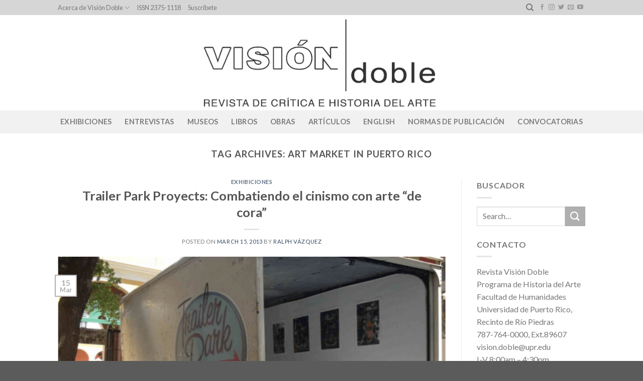

--- FILE ---
content_type: text/html; charset=UTF-8
request_url: https://humanidades.uprrp.edu/visiondoble/tag/art-market-in-puerto-rico/
body_size: 51023
content:
<!DOCTYPE html>
<!--[if IE 9 ]> <html lang="en-US" class="ie9 loading-site no-js"> <![endif]-->
<!--[if IE 8 ]> <html lang="en-US" class="ie8 loading-site no-js"> <![endif]-->
<!--[if (gte IE 9)|!(IE)]><!--><html lang="en-US" class="loading-site no-js"> <!--<![endif]-->
<head>
	<meta charset="UTF-8" />
	<link rel="profile" href="http://gmpg.org/xfn/11" />
	<link rel="pingback" href="https://humanidades.uprrp.edu/visiondoble/xmlrpc.php" />

	<script>(function(html){html.className = html.className.replace(/\bno-js\b/,'js')})(document.documentElement);</script>
<title>Art Market in Puerto Rico &#8211; Visión Doble: Revista de Crítica e Historia del Arte</title>
<meta name='robots' content='max-image-preview:large' />
	<style>img:is([sizes="auto" i], [sizes^="auto," i]) { contain-intrinsic-size: 3000px 1500px }</style>
	<meta name="viewport" content="width=device-width, initial-scale=1, maximum-scale=1" /><link rel='dns-prefetch' href='//fonts.googleapis.com' />
<link rel="alternate" type="application/rss+xml" title="Visión Doble: Revista de Crítica e Historia del Arte &raquo; Feed" href="https://humanidades.uprrp.edu/visiondoble/feed/" />
<link rel="alternate" type="application/rss+xml" title="Visión Doble: Revista de Crítica e Historia del Arte &raquo; Comments Feed" href="https://humanidades.uprrp.edu/visiondoble/comments/feed/" />
<link rel="alternate" type="application/rss+xml" title="Visión Doble: Revista de Crítica e Historia del Arte &raquo; Art Market in Puerto Rico Tag Feed" href="https://humanidades.uprrp.edu/visiondoble/tag/art-market-in-puerto-rico/feed/" />
<script type="text/javascript">
/* <![CDATA[ */
window._wpemojiSettings = {"baseUrl":"https:\/\/s.w.org\/images\/core\/emoji\/16.0.1\/72x72\/","ext":".png","svgUrl":"https:\/\/s.w.org\/images\/core\/emoji\/16.0.1\/svg\/","svgExt":".svg","source":{"concatemoji":"https:\/\/humanidades.uprrp.edu\/visiondoble\/wp-includes\/js\/wp-emoji-release.min.js?ver=6.8.3"}};
/*! This file is auto-generated */
!function(s,n){var o,i,e;function c(e){try{var t={supportTests:e,timestamp:(new Date).valueOf()};sessionStorage.setItem(o,JSON.stringify(t))}catch(e){}}function p(e,t,n){e.clearRect(0,0,e.canvas.width,e.canvas.height),e.fillText(t,0,0);var t=new Uint32Array(e.getImageData(0,0,e.canvas.width,e.canvas.height).data),a=(e.clearRect(0,0,e.canvas.width,e.canvas.height),e.fillText(n,0,0),new Uint32Array(e.getImageData(0,0,e.canvas.width,e.canvas.height).data));return t.every(function(e,t){return e===a[t]})}function u(e,t){e.clearRect(0,0,e.canvas.width,e.canvas.height),e.fillText(t,0,0);for(var n=e.getImageData(16,16,1,1),a=0;a<n.data.length;a++)if(0!==n.data[a])return!1;return!0}function f(e,t,n,a){switch(t){case"flag":return n(e,"\ud83c\udff3\ufe0f\u200d\u26a7\ufe0f","\ud83c\udff3\ufe0f\u200b\u26a7\ufe0f")?!1:!n(e,"\ud83c\udde8\ud83c\uddf6","\ud83c\udde8\u200b\ud83c\uddf6")&&!n(e,"\ud83c\udff4\udb40\udc67\udb40\udc62\udb40\udc65\udb40\udc6e\udb40\udc67\udb40\udc7f","\ud83c\udff4\u200b\udb40\udc67\u200b\udb40\udc62\u200b\udb40\udc65\u200b\udb40\udc6e\u200b\udb40\udc67\u200b\udb40\udc7f");case"emoji":return!a(e,"\ud83e\udedf")}return!1}function g(e,t,n,a){var r="undefined"!=typeof WorkerGlobalScope&&self instanceof WorkerGlobalScope?new OffscreenCanvas(300,150):s.createElement("canvas"),o=r.getContext("2d",{willReadFrequently:!0}),i=(o.textBaseline="top",o.font="600 32px Arial",{});return e.forEach(function(e){i[e]=t(o,e,n,a)}),i}function t(e){var t=s.createElement("script");t.src=e,t.defer=!0,s.head.appendChild(t)}"undefined"!=typeof Promise&&(o="wpEmojiSettingsSupports",i=["flag","emoji"],n.supports={everything:!0,everythingExceptFlag:!0},e=new Promise(function(e){s.addEventListener("DOMContentLoaded",e,{once:!0})}),new Promise(function(t){var n=function(){try{var e=JSON.parse(sessionStorage.getItem(o));if("object"==typeof e&&"number"==typeof e.timestamp&&(new Date).valueOf()<e.timestamp+604800&&"object"==typeof e.supportTests)return e.supportTests}catch(e){}return null}();if(!n){if("undefined"!=typeof Worker&&"undefined"!=typeof OffscreenCanvas&&"undefined"!=typeof URL&&URL.createObjectURL&&"undefined"!=typeof Blob)try{var e="postMessage("+g.toString()+"("+[JSON.stringify(i),f.toString(),p.toString(),u.toString()].join(",")+"));",a=new Blob([e],{type:"text/javascript"}),r=new Worker(URL.createObjectURL(a),{name:"wpTestEmojiSupports"});return void(r.onmessage=function(e){c(n=e.data),r.terminate(),t(n)})}catch(e){}c(n=g(i,f,p,u))}t(n)}).then(function(e){for(var t in e)n.supports[t]=e[t],n.supports.everything=n.supports.everything&&n.supports[t],"flag"!==t&&(n.supports.everythingExceptFlag=n.supports.everythingExceptFlag&&n.supports[t]);n.supports.everythingExceptFlag=n.supports.everythingExceptFlag&&!n.supports.flag,n.DOMReady=!1,n.readyCallback=function(){n.DOMReady=!0}}).then(function(){return e}).then(function(){var e;n.supports.everything||(n.readyCallback(),(e=n.source||{}).concatemoji?t(e.concatemoji):e.wpemoji&&e.twemoji&&(t(e.twemoji),t(e.wpemoji)))}))}((window,document),window._wpemojiSettings);
/* ]]> */
</script>
<style id='wp-emoji-styles-inline-css' type='text/css'>

	img.wp-smiley, img.emoji {
		display: inline !important;
		border: none !important;
		box-shadow: none !important;
		height: 1em !important;
		width: 1em !important;
		margin: 0 0.07em !important;
		vertical-align: -0.1em !important;
		background: none !important;
		padding: 0 !important;
	}
</style>
<link rel='stylesheet' id='wp-block-library-css' href='https://humanidades.uprrp.edu/visiondoble/wp-includes/css/dist/block-library/style.min.css?ver=6.8.3' type='text/css' media='all' />
<style id='classic-theme-styles-inline-css' type='text/css'>
/*! This file is auto-generated */
.wp-block-button__link{color:#fff;background-color:#32373c;border-radius:9999px;box-shadow:none;text-decoration:none;padding:calc(.667em + 2px) calc(1.333em + 2px);font-size:1.125em}.wp-block-file__button{background:#32373c;color:#fff;text-decoration:none}
</style>
<style id='global-styles-inline-css' type='text/css'>
:root{--wp--preset--aspect-ratio--square: 1;--wp--preset--aspect-ratio--4-3: 4/3;--wp--preset--aspect-ratio--3-4: 3/4;--wp--preset--aspect-ratio--3-2: 3/2;--wp--preset--aspect-ratio--2-3: 2/3;--wp--preset--aspect-ratio--16-9: 16/9;--wp--preset--aspect-ratio--9-16: 9/16;--wp--preset--color--black: #000000;--wp--preset--color--cyan-bluish-gray: #abb8c3;--wp--preset--color--white: #ffffff;--wp--preset--color--pale-pink: #f78da7;--wp--preset--color--vivid-red: #cf2e2e;--wp--preset--color--luminous-vivid-orange: #ff6900;--wp--preset--color--luminous-vivid-amber: #fcb900;--wp--preset--color--light-green-cyan: #7bdcb5;--wp--preset--color--vivid-green-cyan: #00d084;--wp--preset--color--pale-cyan-blue: #8ed1fc;--wp--preset--color--vivid-cyan-blue: #0693e3;--wp--preset--color--vivid-purple: #9b51e0;--wp--preset--gradient--vivid-cyan-blue-to-vivid-purple: linear-gradient(135deg,rgba(6,147,227,1) 0%,rgb(155,81,224) 100%);--wp--preset--gradient--light-green-cyan-to-vivid-green-cyan: linear-gradient(135deg,rgb(122,220,180) 0%,rgb(0,208,130) 100%);--wp--preset--gradient--luminous-vivid-amber-to-luminous-vivid-orange: linear-gradient(135deg,rgba(252,185,0,1) 0%,rgba(255,105,0,1) 100%);--wp--preset--gradient--luminous-vivid-orange-to-vivid-red: linear-gradient(135deg,rgba(255,105,0,1) 0%,rgb(207,46,46) 100%);--wp--preset--gradient--very-light-gray-to-cyan-bluish-gray: linear-gradient(135deg,rgb(238,238,238) 0%,rgb(169,184,195) 100%);--wp--preset--gradient--cool-to-warm-spectrum: linear-gradient(135deg,rgb(74,234,220) 0%,rgb(151,120,209) 20%,rgb(207,42,186) 40%,rgb(238,44,130) 60%,rgb(251,105,98) 80%,rgb(254,248,76) 100%);--wp--preset--gradient--blush-light-purple: linear-gradient(135deg,rgb(255,206,236) 0%,rgb(152,150,240) 100%);--wp--preset--gradient--blush-bordeaux: linear-gradient(135deg,rgb(254,205,165) 0%,rgb(254,45,45) 50%,rgb(107,0,62) 100%);--wp--preset--gradient--luminous-dusk: linear-gradient(135deg,rgb(255,203,112) 0%,rgb(199,81,192) 50%,rgb(65,88,208) 100%);--wp--preset--gradient--pale-ocean: linear-gradient(135deg,rgb(255,245,203) 0%,rgb(182,227,212) 50%,rgb(51,167,181) 100%);--wp--preset--gradient--electric-grass: linear-gradient(135deg,rgb(202,248,128) 0%,rgb(113,206,126) 100%);--wp--preset--gradient--midnight: linear-gradient(135deg,rgb(2,3,129) 0%,rgb(40,116,252) 100%);--wp--preset--font-size--small: 13px;--wp--preset--font-size--medium: 20px;--wp--preset--font-size--large: 36px;--wp--preset--font-size--x-large: 42px;--wp--preset--spacing--20: 0.44rem;--wp--preset--spacing--30: 0.67rem;--wp--preset--spacing--40: 1rem;--wp--preset--spacing--50: 1.5rem;--wp--preset--spacing--60: 2.25rem;--wp--preset--spacing--70: 3.38rem;--wp--preset--spacing--80: 5.06rem;--wp--preset--shadow--natural: 6px 6px 9px rgba(0, 0, 0, 0.2);--wp--preset--shadow--deep: 12px 12px 50px rgba(0, 0, 0, 0.4);--wp--preset--shadow--sharp: 6px 6px 0px rgba(0, 0, 0, 0.2);--wp--preset--shadow--outlined: 6px 6px 0px -3px rgba(255, 255, 255, 1), 6px 6px rgba(0, 0, 0, 1);--wp--preset--shadow--crisp: 6px 6px 0px rgba(0, 0, 0, 1);}:where(.is-layout-flex){gap: 0.5em;}:where(.is-layout-grid){gap: 0.5em;}body .is-layout-flex{display: flex;}.is-layout-flex{flex-wrap: wrap;align-items: center;}.is-layout-flex > :is(*, div){margin: 0;}body .is-layout-grid{display: grid;}.is-layout-grid > :is(*, div){margin: 0;}:where(.wp-block-columns.is-layout-flex){gap: 2em;}:where(.wp-block-columns.is-layout-grid){gap: 2em;}:where(.wp-block-post-template.is-layout-flex){gap: 1.25em;}:where(.wp-block-post-template.is-layout-grid){gap: 1.25em;}.has-black-color{color: var(--wp--preset--color--black) !important;}.has-cyan-bluish-gray-color{color: var(--wp--preset--color--cyan-bluish-gray) !important;}.has-white-color{color: var(--wp--preset--color--white) !important;}.has-pale-pink-color{color: var(--wp--preset--color--pale-pink) !important;}.has-vivid-red-color{color: var(--wp--preset--color--vivid-red) !important;}.has-luminous-vivid-orange-color{color: var(--wp--preset--color--luminous-vivid-orange) !important;}.has-luminous-vivid-amber-color{color: var(--wp--preset--color--luminous-vivid-amber) !important;}.has-light-green-cyan-color{color: var(--wp--preset--color--light-green-cyan) !important;}.has-vivid-green-cyan-color{color: var(--wp--preset--color--vivid-green-cyan) !important;}.has-pale-cyan-blue-color{color: var(--wp--preset--color--pale-cyan-blue) !important;}.has-vivid-cyan-blue-color{color: var(--wp--preset--color--vivid-cyan-blue) !important;}.has-vivid-purple-color{color: var(--wp--preset--color--vivid-purple) !important;}.has-black-background-color{background-color: var(--wp--preset--color--black) !important;}.has-cyan-bluish-gray-background-color{background-color: var(--wp--preset--color--cyan-bluish-gray) !important;}.has-white-background-color{background-color: var(--wp--preset--color--white) !important;}.has-pale-pink-background-color{background-color: var(--wp--preset--color--pale-pink) !important;}.has-vivid-red-background-color{background-color: var(--wp--preset--color--vivid-red) !important;}.has-luminous-vivid-orange-background-color{background-color: var(--wp--preset--color--luminous-vivid-orange) !important;}.has-luminous-vivid-amber-background-color{background-color: var(--wp--preset--color--luminous-vivid-amber) !important;}.has-light-green-cyan-background-color{background-color: var(--wp--preset--color--light-green-cyan) !important;}.has-vivid-green-cyan-background-color{background-color: var(--wp--preset--color--vivid-green-cyan) !important;}.has-pale-cyan-blue-background-color{background-color: var(--wp--preset--color--pale-cyan-blue) !important;}.has-vivid-cyan-blue-background-color{background-color: var(--wp--preset--color--vivid-cyan-blue) !important;}.has-vivid-purple-background-color{background-color: var(--wp--preset--color--vivid-purple) !important;}.has-black-border-color{border-color: var(--wp--preset--color--black) !important;}.has-cyan-bluish-gray-border-color{border-color: var(--wp--preset--color--cyan-bluish-gray) !important;}.has-white-border-color{border-color: var(--wp--preset--color--white) !important;}.has-pale-pink-border-color{border-color: var(--wp--preset--color--pale-pink) !important;}.has-vivid-red-border-color{border-color: var(--wp--preset--color--vivid-red) !important;}.has-luminous-vivid-orange-border-color{border-color: var(--wp--preset--color--luminous-vivid-orange) !important;}.has-luminous-vivid-amber-border-color{border-color: var(--wp--preset--color--luminous-vivid-amber) !important;}.has-light-green-cyan-border-color{border-color: var(--wp--preset--color--light-green-cyan) !important;}.has-vivid-green-cyan-border-color{border-color: var(--wp--preset--color--vivid-green-cyan) !important;}.has-pale-cyan-blue-border-color{border-color: var(--wp--preset--color--pale-cyan-blue) !important;}.has-vivid-cyan-blue-border-color{border-color: var(--wp--preset--color--vivid-cyan-blue) !important;}.has-vivid-purple-border-color{border-color: var(--wp--preset--color--vivid-purple) !important;}.has-vivid-cyan-blue-to-vivid-purple-gradient-background{background: var(--wp--preset--gradient--vivid-cyan-blue-to-vivid-purple) !important;}.has-light-green-cyan-to-vivid-green-cyan-gradient-background{background: var(--wp--preset--gradient--light-green-cyan-to-vivid-green-cyan) !important;}.has-luminous-vivid-amber-to-luminous-vivid-orange-gradient-background{background: var(--wp--preset--gradient--luminous-vivid-amber-to-luminous-vivid-orange) !important;}.has-luminous-vivid-orange-to-vivid-red-gradient-background{background: var(--wp--preset--gradient--luminous-vivid-orange-to-vivid-red) !important;}.has-very-light-gray-to-cyan-bluish-gray-gradient-background{background: var(--wp--preset--gradient--very-light-gray-to-cyan-bluish-gray) !important;}.has-cool-to-warm-spectrum-gradient-background{background: var(--wp--preset--gradient--cool-to-warm-spectrum) !important;}.has-blush-light-purple-gradient-background{background: var(--wp--preset--gradient--blush-light-purple) !important;}.has-blush-bordeaux-gradient-background{background: var(--wp--preset--gradient--blush-bordeaux) !important;}.has-luminous-dusk-gradient-background{background: var(--wp--preset--gradient--luminous-dusk) !important;}.has-pale-ocean-gradient-background{background: var(--wp--preset--gradient--pale-ocean) !important;}.has-electric-grass-gradient-background{background: var(--wp--preset--gradient--electric-grass) !important;}.has-midnight-gradient-background{background: var(--wp--preset--gradient--midnight) !important;}.has-small-font-size{font-size: var(--wp--preset--font-size--small) !important;}.has-medium-font-size{font-size: var(--wp--preset--font-size--medium) !important;}.has-large-font-size{font-size: var(--wp--preset--font-size--large) !important;}.has-x-large-font-size{font-size: var(--wp--preset--font-size--x-large) !important;}
:where(.wp-block-post-template.is-layout-flex){gap: 1.25em;}:where(.wp-block-post-template.is-layout-grid){gap: 1.25em;}
:where(.wp-block-columns.is-layout-flex){gap: 2em;}:where(.wp-block-columns.is-layout-grid){gap: 2em;}
:root :where(.wp-block-pullquote){font-size: 1.5em;line-height: 1.6;}
</style>
<link rel='stylesheet' id='flatsome-icons-css' href='https://humanidades.uprrp.edu/visiondoble/wp-content/themes/flatsome/assets/css/fl-icons.css?ver=3.12' type='text/css' media='all' />
<link rel='stylesheet' id='newsletter-css' href='https://humanidades.uprrp.edu/visiondoble/wp-content/plugins/newsletter/style.css?ver=8.8.7' type='text/css' media='all' />
<link rel='stylesheet' id='newsletter-popup-css' href='https://humanidades.uprrp.edu/visiondoble/wp-content/plugins/newsletter/subscription/assets/popup.css?ver=8.8.7' type='text/css' media='all' />
<link rel='stylesheet' id='flatsome-main-css' href='https://humanidades.uprrp.edu/visiondoble/wp-content/themes/flatsome/assets/css/flatsome.css?ver=3.13.1' type='text/css' media='all' />
<link rel='stylesheet' id='flatsome-style-css' href='https://humanidades.uprrp.edu/visiondoble/wp-content/themes/flatsome-child/style.css?ver=3.0' type='text/css' media='all' />
<link rel='stylesheet' id='flatsome-googlefonts-css' href='//fonts.googleapis.com/css?family=Lato%3Aregular%2C700%2C400%2C700%7CDancing+Script%3Aregular%2C400&#038;display=swap&#038;ver=3.9' type='text/css' media='all' />
<script type="text/javascript" src="https://humanidades.uprrp.edu/visiondoble/wp-includes/js/jquery/jquery.min.js?ver=3.7.1" id="jquery-core-js"></script>
<script type="text/javascript" src="https://humanidades.uprrp.edu/visiondoble/wp-includes/js/jquery/jquery-migrate.min.js?ver=3.4.1" id="jquery-migrate-js"></script>
<link rel="https://api.w.org/" href="https://humanidades.uprrp.edu/visiondoble/wp-json/" /><link rel="alternate" title="JSON" type="application/json" href="https://humanidades.uprrp.edu/visiondoble/wp-json/wp/v2/tags/498" /><link rel="EditURI" type="application/rsd+xml" title="RSD" href="https://humanidades.uprrp.edu/visiondoble/xmlrpc.php?rsd" />
<meta name="generator" content="WordPress 6.8.3" />
<meta name="cdp-version" content="1.5.0" /><style>.bg{opacity: 0; transition: opacity 1s; -webkit-transition: opacity 1s;} .bg-loaded{opacity: 1;}</style><!--[if IE]><link rel="stylesheet" type="text/css" href="https://humanidades.uprrp.edu/visiondoble/wp-content/themes/flatsome/assets/css/ie-fallback.css"><script src="//cdnjs.cloudflare.com/ajax/libs/html5shiv/3.6.1/html5shiv.js"></script><script>var head = document.getElementsByTagName('head')[0],style = document.createElement('style');style.type = 'text/css';style.styleSheet.cssText = ':before,:after{content:none !important';head.appendChild(style);setTimeout(function(){head.removeChild(style);}, 0);</script><script src="https://humanidades.uprrp.edu/visiondoble/wp-content/themes/flatsome/assets/libs/ie-flexibility.js"></script><![endif]--><link rel="icon" href="https://humanidades.uprrp.edu/visiondoble/wp-content/uploads/2019/09/cropped-favicon-144-e1569278389169-32x32.png" sizes="32x32" />
<link rel="icon" href="https://humanidades.uprrp.edu/visiondoble/wp-content/uploads/2019/09/cropped-favicon-144-e1569278389169-192x192.png" sizes="192x192" />
<link rel="apple-touch-icon" href="https://humanidades.uprrp.edu/visiondoble/wp-content/uploads/2019/09/cropped-favicon-144-e1569278389169-180x180.png" />
<meta name="msapplication-TileImage" content="https://humanidades.uprrp.edu/visiondoble/wp-content/uploads/2019/09/cropped-favicon-144-e1569278389169-270x270.png" />
<style id="custom-css" type="text/css">:root {--primary-color: #afafaf;}.header-main{height: 190px}#logo img{max-height: 190px}#logo{width:700px;}.stuck #logo img{padding:1px 0;}.header-bottom{min-height: 46px}.header-top{min-height: 29px}.transparent .header-main{height: 30px}.transparent #logo img{max-height: 30px}.has-transparent + .page-title:first-of-type,.has-transparent + #main > .page-title,.has-transparent + #main > div > .page-title,.has-transparent + #main .page-header-wrapper:first-of-type .page-title{padding-top: 110px;}.header.show-on-scroll,.stuck .header-main{height:68px!important}.stuck #logo img{max-height: 68px!important}.header-bg-color, .header-wrapper {background-color: rgba(255,255,255,0.9)}.header-bottom {background-color: #f1f1f1}.header-main .nav > li > a{line-height: 16px }.stuck .header-main .nav > li > a{line-height: 47px }.header-bottom-nav > li > a{line-height: 16px }@media (max-width: 549px) {.header-main{height: 70px}#logo img{max-height: 70px}}.nav-dropdown{font-size:100%}.header-top{background-color:#d6d6d6!important;}/* Color */.accordion-title.active, .has-icon-bg .icon .icon-inner,.logo a, .primary.is-underline, .primary.is-link, .badge-outline .badge-inner, .nav-outline > li.active> a,.nav-outline >li.active > a, .cart-icon strong,[data-color='primary'], .is-outline.primary{color: #afafaf;}/* Color !important */[data-text-color="primary"]{color: #afafaf!important;}/* Background Color */[data-text-bg="primary"]{background-color: #afafaf;}/* Background */.scroll-to-bullets a,.featured-title, .label-new.menu-item > a:after, .nav-pagination > li > .current,.nav-pagination > li > span:hover,.nav-pagination > li > a:hover,.has-hover:hover .badge-outline .badge-inner,button[type="submit"], .button.wc-forward:not(.checkout):not(.checkout-button), .button.submit-button, .button.primary:not(.is-outline),.featured-table .title,.is-outline:hover, .has-icon:hover .icon-label,.nav-dropdown-bold .nav-column li > a:hover, .nav-dropdown.nav-dropdown-bold > li > a:hover, .nav-dropdown-bold.dark .nav-column li > a:hover, .nav-dropdown.nav-dropdown-bold.dark > li > a:hover, .is-outline:hover, .tagcloud a:hover,.grid-tools a, input[type='submit']:not(.is-form), .box-badge:hover .box-text, input.button.alt,.nav-box > li > a:hover,.nav-box > li.active > a,.nav-pills > li.active > a ,.current-dropdown .cart-icon strong, .cart-icon:hover strong, .nav-line-bottom > li > a:before, .nav-line-grow > li > a:before, .nav-line > li > a:before,.banner, .header-top, .slider-nav-circle .flickity-prev-next-button:hover svg, .slider-nav-circle .flickity-prev-next-button:hover .arrow, .primary.is-outline:hover, .button.primary:not(.is-outline), input[type='submit'].primary, input[type='submit'].primary, input[type='reset'].button, input[type='button'].primary, .badge-inner{background-color: #afafaf;}/* Border */.nav-vertical.nav-tabs > li.active > a,.scroll-to-bullets a.active,.nav-pagination > li > .current,.nav-pagination > li > span:hover,.nav-pagination > li > a:hover,.has-hover:hover .badge-outline .badge-inner,.accordion-title.active,.featured-table,.is-outline:hover, .tagcloud a:hover,blockquote, .has-border, .cart-icon strong:after,.cart-icon strong,.blockUI:before, .processing:before,.loading-spin, .slider-nav-circle .flickity-prev-next-button:hover svg, .slider-nav-circle .flickity-prev-next-button:hover .arrow, .primary.is-outline:hover{border-color: #afafaf}.nav-tabs > li.active > a{border-top-color: #afafaf}.widget_shopping_cart_content .blockUI.blockOverlay:before { border-left-color: #afafaf }.woocommerce-checkout-review-order .blockUI.blockOverlay:before { border-left-color: #afafaf }/* Fill */.slider .flickity-prev-next-button:hover svg,.slider .flickity-prev-next-button:hover .arrow{fill: #afafaf;}/* Background Color */[data-icon-label]:after, .secondary.is-underline:hover,.secondary.is-outline:hover,.icon-label,.button.secondary:not(.is-outline),.button.alt:not(.is-outline), .badge-inner.on-sale, .button.checkout, .single_add_to_cart_button, .current .breadcrumb-step{ background-color:#afafaf; }[data-text-bg="secondary"]{background-color: #afafaf;}/* Color */.secondary.is-underline,.secondary.is-link, .secondary.is-outline,.stars a.active, .star-rating:before, .woocommerce-page .star-rating:before,.star-rating span:before, .color-secondary{color: #afafaf}/* Color !important */[data-text-color="secondary"]{color: #afafaf!important;}/* Border */.secondary.is-outline:hover{border-color:#afafaf}.success.is-underline:hover,.success.is-outline:hover,.success{background-color: #848484}.success-color, .success.is-link, .success.is-outline{color: #848484;}.success-border{border-color: #848484!important;}/* Color !important */[data-text-color="success"]{color: #848484!important;}/* Background Color */[data-text-bg="success"]{background-color: #848484;}@media screen and (max-width: 549px){body{font-size: 100%;}}body{font-family:"Lato", sans-serif}body{font-weight: 400}.nav > li > a {font-family:"Lato", sans-serif;}.mobile-sidebar-levels-2 .nav > li > ul > li > a {font-family:"Lato", sans-serif;}.nav > li > a {font-weight: 700;}.mobile-sidebar-levels-2 .nav > li > ul > li > a {font-weight: 700;}h1,h2,h3,h4,h5,h6,.heading-font, .off-canvas-center .nav-sidebar.nav-vertical > li > a{font-family: "Lato", sans-serif;}h1,h2,h3,h4,h5,h6,.heading-font,.banner h1,.banner h2{font-weight: 700;}.alt-font{font-family: "Dancing Script", sans-serif;}.alt-font{font-weight: 400!important;}.label-new.menu-item > a:after{content:"New";}.label-hot.menu-item > a:after{content:"Hot";}.label-sale.menu-item > a:after{content:"Sale";}.label-popular.menu-item > a:after{content:"Popular";}</style></head>

<body class="archive tag tag-art-market-in-puerto-rico tag-498 wp-theme-flatsome wp-child-theme-flatsome-child lightbox nav-dropdown-has-arrow nav-dropdown-has-shadow nav-dropdown-has-border">


<a class="skip-link screen-reader-text" href="#main">Skip to content</a>

<div id="wrapper">

	
	<header id="header" class="header has-sticky sticky-jump sticky-hide-on-scroll">
		<div class="header-wrapper">
			<div id="top-bar" class="header-top hide-for-medium">
    <div class="flex-row container">
      <div class="flex-col hide-for-medium flex-left">
          <ul class="nav nav-left medium-nav-center nav-small  nav-">
              <li id="menu-item-40" class="menu-item menu-item-type-post_type menu-item-object-page menu-item-has-children menu-item-40 menu-item-design-default has-dropdown"><a target="_blank" rel="noopener noreferrer" href="https://humanidades.uprrp.edu/visiondoble/concepto/" class="nav-top-link">Acerca de Visión Doble<i class="icon-angle-down" ></i></a>
<ul class="sub-menu nav-dropdown nav-dropdown-default">
	<li id="menu-item-71" class="menu-item menu-item-type-post_type menu-item-object-page menu-item-71"><a href="https://humanidades.uprrp.edu/visiondoble/concepto/">Concepto</a></li>
	<li id="menu-item-41" class="menu-item menu-item-type-post_type menu-item-object-page menu-item-41"><a href="https://humanidades.uprrp.edu/visiondoble/equipo-editorial/">Comité editorial</a></li>
	<li id="menu-item-6240" class="menu-item menu-item-type-post_type menu-item-object-page menu-item-6240"><a href="https://humanidades.uprrp.edu/visiondoble/colaboradores-2/">Colaboradores</a></li>
	<li id="menu-item-39" class="menu-item menu-item-type-post_type menu-item-object-page menu-item-39"><a href="https://humanidades.uprrp.edu/visiondoble/normas-de-publicacion/">Normas de publicación</a></li>
	<li id="menu-item-3345" class="menu-item menu-item-type-post_type menu-item-object-page menu-item-3345"><a href="https://humanidades.uprrp.edu/visiondoble/archivo/">Archivo</a></li>
	<li id="menu-item-42" class="menu-item menu-item-type-post_type menu-item-object-page menu-item-42"><a href="https://humanidades.uprrp.edu/visiondoble/bases-de-datos-y-plataformas-de-evaluacion/">Bases de datos y plataformas de evaluación</a></li>
</ul>
</li>
<li id="menu-item-250" class="menu-item menu-item-type-custom menu-item-object-custom menu-item-250 menu-item-design-default"><a class="nav-top-link">ISSN 2375-1118</a></li>
<li id="menu-item-82" class="menu-item menu-item-type-post_type menu-item-object-page menu-item-82 menu-item-design-default"><a href="https://humanidades.uprrp.edu/visiondoble/suscribete/" class="nav-top-link">Suscríbete</a></li>
          </ul>
      </div>

      <div class="flex-col hide-for-medium flex-center">
          <ul class="nav nav-center nav-small  nav-">
                        </ul>
      </div>

      <div class="flex-col hide-for-medium flex-right">
         <ul class="nav top-bar-nav nav-right nav-small  nav-">
              <li class="header-search header-search-dropdown has-icon has-dropdown menu-item-has-children">
		<a href="#" aria-label="Search" class="is-small"><i class="icon-search" ></i></a>
		<ul class="nav-dropdown nav-dropdown-default">
	 	<li class="header-search-form search-form html relative has-icon">
	<div class="header-search-form-wrapper">
		<div class="searchform-wrapper ux-search-box relative is-normal"><form method="get" class="searchform" action="https://humanidades.uprrp.edu/visiondoble/" role="search">
		<div class="flex-row relative">
			<div class="flex-col flex-grow">
	   	   <input type="search" class="search-field mb-0" name="s" value="" id="s" placeholder="Search&hellip;" />
			</div>
			<div class="flex-col">
				<button type="submit" class="ux-search-submit submit-button secondary button icon mb-0" aria-label="Submit">
					<i class="icon-search" ></i>				</button>
			</div>
		</div>
    <div class="live-search-results text-left z-top"></div>
</form>
</div>	</div>
</li>	</ul>
</li>
<li class="html header-social-icons ml-0">
	<div class="social-icons follow-icons" ><a href="https://www.facebook.com/VisionDoble/" target="_blank" data-label="Facebook"  rel="noopener noreferrer nofollow" class="icon plain facebook tooltip" title="Follow on Facebook"><i class="icon-facebook" ></i></a><a href="https://www.instagram.com/vision.doble.upr/" target="_blank" rel="noopener noreferrer nofollow" data-label="Instagram" class="icon plain  instagram tooltip" title="Follow on Instagram"><i class="icon-instagram" ></i></a><a href="https://twitter.com/visiondobleupr" target="_blank"  data-label="Twitter"  rel="noopener noreferrer nofollow" class="icon plain  twitter tooltip" title="Follow on Twitter"><i class="icon-twitter" ></i></a><a href="mailto:vision.doble@upr.edu" data-label="E-mail"  rel="nofollow" class="icon plain  email tooltip" title="Send us an email"><i class="icon-envelop" ></i></a><a href="https://www.youtube.com/channel/UC1cY5Lm0bLgtMa8ljve3qaw" target="_blank" rel="noopener noreferrer nofollow" data-label="YouTube" class="icon plain  youtube tooltip" title="Follow on YouTube"><i class="icon-youtube" ></i></a></div></li>          </ul>
      </div>

      
    </div>
</div>
<div id="masthead" class="header-main show-logo-center">
      <div class="header-inner flex-row container logo-center medium-logo-center" role="navigation">

          <!-- Logo -->
          <div id="logo" class="flex-col logo">
            <!-- Header logo -->
<a href="https://humanidades.uprrp.edu/visiondoble/" title="Visión Doble: Revista de Crítica e Historia del Arte - Revista de Crítica e Historia del Arte" rel="home">
    <img width="700" height="190" src="https://humanidades.uprrp.edu/visiondoble/wp-content/uploads/2019/11/Logos-VD-con-texto-e1607483043440.png" class="header_logo header-logo" alt="Visión Doble: Revista de Crítica e Historia del Arte"/><img  width="700" height="190" src="https://humanidades.uprrp.edu/visiondoble/wp-content/uploads/2019/11/Logos-VD-con-texto-e1607483043440.png" class="header-logo-dark" alt="Visión Doble: Revista de Crítica e Historia del Arte"/></a>
          </div>

          <!-- Mobile Left Elements -->
          <div class="flex-col show-for-medium flex-left">
            <ul class="mobile-nav nav nav-left ">
              <li class="nav-icon has-icon">
  		<a href="#" data-open="#main-menu" data-pos="left" data-bg="main-menu-overlay" data-color="" class="is-small" aria-label="Menu" aria-controls="main-menu" aria-expanded="false">
		
		  <i class="icon-menu" ></i>
		  		</a>
	</li>            </ul>
          </div>

          <!-- Left Elements -->
          <div class="flex-col hide-for-medium flex-left
            ">
            <ul class="header-nav header-nav-main nav nav-left  nav-uppercase" >
                          </ul>
          </div>

          <!-- Right Elements -->
          <div class="flex-col hide-for-medium flex-right">
            <ul class="header-nav header-nav-main nav nav-right  nav-uppercase">
                          </ul>
          </div>

          <!-- Mobile Right Elements -->
          <div class="flex-col show-for-medium flex-right">
            <ul class="mobile-nav nav nav-right ">
              <li class="header-search header-search-dropdown has-icon has-dropdown menu-item-has-children">
		<a href="#" aria-label="Search" class="is-small"><i class="icon-search" ></i></a>
		<ul class="nav-dropdown nav-dropdown-default">
	 	<li class="header-search-form search-form html relative has-icon">
	<div class="header-search-form-wrapper">
		<div class="searchform-wrapper ux-search-box relative is-normal"><form method="get" class="searchform" action="https://humanidades.uprrp.edu/visiondoble/" role="search">
		<div class="flex-row relative">
			<div class="flex-col flex-grow">
	   	   <input type="search" class="search-field mb-0" name="s" value="" id="s" placeholder="Search&hellip;" />
			</div>
			<div class="flex-col">
				<button type="submit" class="ux-search-submit submit-button secondary button icon mb-0" aria-label="Submit">
					<i class="icon-search" ></i>				</button>
			</div>
		</div>
    <div class="live-search-results text-left z-top"></div>
</form>
</div>	</div>
</li>	</ul>
</li>
            </ul>
          </div>

      </div>
     
      </div><div id="wide-nav" class="header-bottom wide-nav flex-has-center hide-for-medium">
    <div class="flex-row container">

            
                        <div class="flex-col hide-for-medium flex-center">
                <ul class="nav header-nav header-bottom-nav nav-center  nav-size-medium nav-spacing-xlarge nav-uppercase">
                    <li id="menu-item-45" class="menu-item menu-item-type-taxonomy menu-item-object-category menu-item-45 menu-item-design-default"><a href="https://humanidades.uprrp.edu/visiondoble/category/exhibiciones/" class="nav-top-link">Exhibiciones</a></li>
<li id="menu-item-50" class="menu-item menu-item-type-taxonomy menu-item-object-category menu-item-50 menu-item-design-default"><a href="https://humanidades.uprrp.edu/visiondoble/category/entrevistas/" class="nav-top-link">Entrevistas</a></li>
<li id="menu-item-48" class="menu-item menu-item-type-taxonomy menu-item-object-category menu-item-48 menu-item-design-default"><a href="https://humanidades.uprrp.edu/visiondoble/category/museos/" class="nav-top-link">Museos</a></li>
<li id="menu-item-49" class="menu-item menu-item-type-taxonomy menu-item-object-category menu-item-49 menu-item-design-default"><a href="https://humanidades.uprrp.edu/visiondoble/category/libros/" class="nav-top-link">Libros</a></li>
<li id="menu-item-47" class="menu-item menu-item-type-taxonomy menu-item-object-category menu-item-47 menu-item-design-default"><a href="https://humanidades.uprrp.edu/visiondoble/category/obras/" class="nav-top-link">Obras</a></li>
<li id="menu-item-46" class="menu-item menu-item-type-taxonomy menu-item-object-category menu-item-46 menu-item-design-default"><a href="https://humanidades.uprrp.edu/visiondoble/category/articulos/" class="nav-top-link">Artículos</a></li>
<li id="menu-item-51" class="menu-item menu-item-type-taxonomy menu-item-object-category menu-item-51 menu-item-design-default"><a href="https://humanidades.uprrp.edu/visiondoble/category/front/" class="nav-top-link">English</a></li>
<li id="menu-item-1043" class="menu-item menu-item-type-post_type menu-item-object-page menu-item-1043 menu-item-design-default"><a href="https://humanidades.uprrp.edu/visiondoble/normas-de-publicacion/" class="nav-top-link">Normas de publicación</a></li>
<li id="menu-item-6484" class="menu-item menu-item-type-post_type menu-item-object-page menu-item-6484 menu-item-design-default"><a href="https://humanidades.uprrp.edu/visiondoble/convocatorias/" class="nav-top-link">CONVOCATORIAS</a></li>
                </ul>
            </div>
            
            
            
    </div>
</div>

<div class="header-bg-container fill"><div class="header-bg-image fill"></div><div class="header-bg-color fill"></div></div>		</div>
	</header>

	
	<main id="main" class="">

<div id="content" class="blog-wrapper blog-archive page-wrapper">
		<header class="archive-page-header">
	<div class="row">
	<div class="large-12 text-center col">
	<h1 class="page-title is-large uppercase">
		Tag Archives: <span>Art Market in Puerto Rico</span>	</h1>
		</div>
	</div>
</header>


<div class="row row-large row-divided ">

	<div class="large-9 col">
		<div id="post-list">


<article id="post-2337" class="post-2337 post type-post status-publish format-standard has-post-thumbnail hentry category-exhibiciones tag-admin-torres tag-art-market tag-art-market-in-puerto-rico tag-bobby-cruz tag-ivan-girona tag-jason-mena tag-jesus-bubu-negron tag-jorge-rito-cordero tag-melvin-martinez tag-mercado-del-arte tag-omar-velazquez tag-puerto-rico tag-rafael-miranda-mattei tag-sebastian-vallejo tag-trailer-park-proyects">
	<div class="article-inner ">
		<header class="entry-header">
	<div class="entry-header-text entry-header-text-top text-center">
		<h6 class="entry-category is-xsmall">
	<a href="https://humanidades.uprrp.edu/visiondoble/category/exhibiciones/" rel="category tag">Exhibiciones</a></h6>

<h2 class="entry-title"><a href="https://humanidades.uprrp.edu/visiondoble/trailer-park-proyects-combatiendo-el-cinismo-con-arte-de-cora/" rel="bookmark" class="plain">Trailer Park Proyects: Combatiendo el cinismo con arte “de cora”</a></h2>
<div class="entry-divider is-divider small"></div>

	<div class="entry-meta uppercase is-xsmall">
		<span class="posted-on">Posted on <a href="https://humanidades.uprrp.edu/visiondoble/trailer-park-proyects-combatiendo-el-cinismo-con-arte-de-cora/" rel="bookmark"><time class="entry-date published" datetime="2013-03-15T00:00:05-04:00">March 15, 2013</time><time class="updated" datetime="2021-11-23T12:50:13-04:00">November 23, 2021</time></a></span><span class="byline"> by <span class="meta-author vcard"><a class="url fn n" href="https://humanidades.uprrp.edu/visiondoble/author/rvazquez/">Ralph Vázquez</a></span></span>	</div>
	</div>
						<div class="entry-image relative">
				<a href="https://humanidades.uprrp.edu/visiondoble/trailer-park-proyects-combatiendo-el-cinismo-con-arte-de-cora/">
    <img width="765" height="508" src="https://humanidades.uprrp.edu/visiondoble/wp-content/uploads/2020/08/Trailer-Park-1-e1598148616670.png" class="attachment-large size-large wp-post-image" alt="" decoding="async" fetchpriority="high" /></a>
				<div class="badge absolute top post-date badge-outline">
	<div class="badge-inner">
		<span class="post-date-day">15</span><br>
		<span class="post-date-month is-small">Mar</span>
	</div>
</div>			</div>
			</header>
		<div class="entry-content">
		<div class="entry-summary">
		<p>Resumen: Trailer Park Proyects, dirigido por Alexis Figueroa, se presenta como una alternativa a los espacios convencionales de la galería y el museo, brindando oportunidades de exposición a artistas del patio en diferentes puntos geográficos de la Isla.</p>
<p>Abstract: Trailer Park Proyects, directed by Alexis Figueroa, is presented as an alternative to the conventional gallery and museum spaces, offering exhibition opportunities to local artists in different geographical locations on the island.</p>
		<div class="text-center">
			<a class="more-link button primary is-outline is-smaller" href="https://humanidades.uprrp.edu/visiondoble/trailer-park-proyects-combatiendo-el-cinismo-con-arte-de-cora/">Continue reading <span class="meta-nav">&rarr;</span></a>
		</div>
	</div>
	
</div>		<footer class="entry-meta clearfix">
					<span class="cat-links">
			Posted in <a href="https://humanidades.uprrp.edu/visiondoble/category/exhibiciones/" rel="category tag">Exhibiciones</a>		</span>

				<span class="sep">&nbsp;|&nbsp;</span>
		<span class="tags-links">
			Tagged <a href="https://humanidades.uprrp.edu/visiondoble/tag/admin-torres/" rel="tag">Admín Torres</a>, <a href="https://humanidades.uprrp.edu/visiondoble/tag/art-market/" rel="tag">Art market</a>, <a href="https://humanidades.uprrp.edu/visiondoble/tag/art-market-in-puerto-rico/" rel="tag">Art Market in Puerto Rico</a>, <a href="https://humanidades.uprrp.edu/visiondoble/tag/bobby-cruz/" rel="tag">Bobby Cruz</a>, <a href="https://humanidades.uprrp.edu/visiondoble/tag/ivan-girona/" rel="tag">Iván Girona</a>, <a href="https://humanidades.uprrp.edu/visiondoble/tag/jason-mena/" rel="tag">Jason Mena</a>, <a href="https://humanidades.uprrp.edu/visiondoble/tag/jesus-bubu-negron/" rel="tag">Jesús “Bubu” Negrón</a>, <a href="https://humanidades.uprrp.edu/visiondoble/tag/jorge-rito-cordero/" rel="tag">Jorge Rito Cordero</a>, <a href="https://humanidades.uprrp.edu/visiondoble/tag/melvin-martinez/" rel="tag">Melvin Martínez</a>, <a href="https://humanidades.uprrp.edu/visiondoble/tag/mercado-del-arte/" rel="tag">Mercado del arte</a>, <a href="https://humanidades.uprrp.edu/visiondoble/tag/omar-velazquez/" rel="tag">Omar Velázquez</a>, <a href="https://humanidades.uprrp.edu/visiondoble/tag/puerto-rico/" rel="tag">Puerto Rico</a>, <a href="https://humanidades.uprrp.edu/visiondoble/tag/rafael-miranda-mattei/" rel="tag">Rafael Miranda-Mattei</a>, <a href="https://humanidades.uprrp.edu/visiondoble/tag/sebastian-vallejo/" rel="tag">Sebastián Vallejo</a>, <a href="https://humanidades.uprrp.edu/visiondoble/tag/trailer-park-proyects/" rel="tag">Trailer Park Proyects</a>		</span>
			
	</footer>
	</div>
</article>



</div>

	</div>
	<div class="post-sidebar large-3 col">
				<div id="secondary" class="widget-area " role="complementary">
		<aside id="search-3" class="widget widget_search"><span class="widget-title "><span>BUSCADOR</span></span><div class="is-divider small"></div><form method="get" class="searchform" action="https://humanidades.uprrp.edu/visiondoble/" role="search">
		<div class="flex-row relative">
			<div class="flex-col flex-grow">
	   	   <input type="search" class="search-field mb-0" name="s" value="" id="s" placeholder="Search&hellip;" />
			</div>
			<div class="flex-col">
				<button type="submit" class="ux-search-submit submit-button secondary button icon mb-0" aria-label="Submit">
					<i class="icon-search" ></i>				</button>
			</div>
		</div>
    <div class="live-search-results text-left z-top"></div>
</form>
</aside><aside id="text-4" class="widget widget_text"><span class="widget-title "><span>Contacto</span></span><div class="is-divider small"></div>			<div class="textwidget"><p>Revista Visión Doble<br />
Programa de Historia del Arte<br />
Facultad de Humanidades<br />
Universidad de Puerto Rico,<br />
Recinto de Río Piedras<br />
787-764-0000, Ext.89607<br />
vision.doble@upr.edu<br />
L-V 8:00am &#8211; 4:30pm</p>
<p><a href="https://humanidades.uprrp.edu/visiondoble/?page_id=80">SUSCRÍBETE</a></p>
</div>
		</aside></div>
			</div>
</div>

</div>


</main>

<footer id="footer" class="footer-wrapper">

	
<!-- FOOTER 1 -->

<!-- FOOTER 2 -->



<div class="absolute-footer dark medium-text-center small-text-center">
  <div class="container clearfix">

    
    <div class="footer-primary pull-left">
            <div class="copyright-footer">
        Copyright 2025 &copy; <strong>UX Themes</strong>      </div>
          </div>
  </div>
</div>
<a href="#top" class="back-to-top button icon invert plain fixed bottom z-1 is-outline round left" id="top-link"><i class="icon-angle-up" ></i></a>

</footer>

</div>

<div id="main-menu" class="mobile-sidebar no-scrollbar mfp-hide">
	<div class="sidebar-menu no-scrollbar ">
		<ul class="nav nav-sidebar nav-vertical nav-uppercase">
			<li class="header-search-form search-form html relative has-icon">
	<div class="header-search-form-wrapper">
		<div class="searchform-wrapper ux-search-box relative is-normal"><form method="get" class="searchform" action="https://humanidades.uprrp.edu/visiondoble/" role="search">
		<div class="flex-row relative">
			<div class="flex-col flex-grow">
	   	   <input type="search" class="search-field mb-0" name="s" value="" id="s" placeholder="Search&hellip;" />
			</div>
			<div class="flex-col">
				<button type="submit" class="ux-search-submit submit-button secondary button icon mb-0" aria-label="Submit">
					<i class="icon-search" ></i>				</button>
			</div>
		</div>
    <div class="live-search-results text-left z-top"></div>
</form>
</div>	</div>
</li><li id="menu-item-6969" class="menu-item menu-item-type-post_type menu-item-object-page menu-item-home menu-item-has-children menu-item-6969"><a href="https://humanidades.uprrp.edu/visiondoble/">Contenido</a>
<ul class="sub-menu nav-sidebar-ul children">
	<li id="menu-item-6960" class="menu-item menu-item-type-taxonomy menu-item-object-category menu-item-6960"><a href="https://humanidades.uprrp.edu/visiondoble/category/exhibiciones/">Exhibiciones</a></li>
	<li id="menu-item-6961" class="menu-item menu-item-type-taxonomy menu-item-object-category menu-item-6961"><a href="https://humanidades.uprrp.edu/visiondoble/category/entrevistas/">Entrevistas</a></li>
	<li id="menu-item-6962" class="menu-item menu-item-type-taxonomy menu-item-object-category menu-item-6962"><a href="https://humanidades.uprrp.edu/visiondoble/category/obras/">Obras</a></li>
	<li id="menu-item-6963" class="menu-item menu-item-type-taxonomy menu-item-object-category menu-item-6963"><a href="https://humanidades.uprrp.edu/visiondoble/category/front/">English</a></li>
	<li id="menu-item-6964" class="menu-item menu-item-type-taxonomy menu-item-object-category menu-item-6964"><a href="https://humanidades.uprrp.edu/visiondoble/category/articulos/">Artículos</a></li>
	<li id="menu-item-6965" class="menu-item menu-item-type-taxonomy menu-item-object-category menu-item-6965"><a href="https://humanidades.uprrp.edu/visiondoble/category/ensayos/">Ensayos</a></li>
	<li id="menu-item-6966" class="menu-item menu-item-type-taxonomy menu-item-object-category menu-item-6966"><a href="https://humanidades.uprrp.edu/visiondoble/category/museos/">Museos</a></li>
	<li id="menu-item-6967" class="menu-item menu-item-type-taxonomy menu-item-object-category menu-item-6967"><a href="https://humanidades.uprrp.edu/visiondoble/category/libros/">Libros</a></li>
</ul>
</li>
<li id="menu-item-6951" class="menu-item menu-item-type-post_type menu-item-object-page menu-item-has-children menu-item-6951"><a target="_blank" rel="noopener noreferrer" href="https://humanidades.uprrp.edu/visiondoble/concepto/">Acerca de Visión Doble</a>
<ul class="sub-menu nav-sidebar-ul children">
	<li id="menu-item-6952" class="menu-item menu-item-type-post_type menu-item-object-page menu-item-6952"><a href="https://humanidades.uprrp.edu/visiondoble/concepto/">Concepto</a></li>
	<li id="menu-item-6953" class="menu-item menu-item-type-post_type menu-item-object-page menu-item-6953"><a href="https://humanidades.uprrp.edu/visiondoble/equipo-editorial/">Comité editorial</a></li>
	<li id="menu-item-6954" class="menu-item menu-item-type-post_type menu-item-object-page menu-item-6954"><a href="https://humanidades.uprrp.edu/visiondoble/colaboradores-2/">Colaboradores</a></li>
	<li id="menu-item-6955" class="menu-item menu-item-type-post_type menu-item-object-page menu-item-6955"><a href="https://humanidades.uprrp.edu/visiondoble/normas-de-publicacion/">Normas de publicación</a></li>
	<li id="menu-item-6956" class="menu-item menu-item-type-post_type menu-item-object-page menu-item-6956"><a href="https://humanidades.uprrp.edu/visiondoble/archivo/">Archivo</a></li>
	<li id="menu-item-6957" class="menu-item menu-item-type-post_type menu-item-object-page menu-item-6957"><a href="https://humanidades.uprrp.edu/visiondoble/bases-de-datos-y-plataformas-de-evaluacion/">Bases de datos y plataformas de evaluación</a></li>
</ul>
</li>
<li id="menu-item-6958" class="menu-item menu-item-type-custom menu-item-object-custom menu-item-6958"><a>ISSN 2375-1118</a></li>
<li id="menu-item-6959" class="menu-item menu-item-type-post_type menu-item-object-page menu-item-6959"><a href="https://humanidades.uprrp.edu/visiondoble/suscribete/">Suscríbete</a></li>
		</ul>
	</div>
</div>
<script type="speculationrules">
{"prefetch":[{"source":"document","where":{"and":[{"href_matches":"\/visiondoble\/*"},{"not":{"href_matches":["\/visiondoble\/wp-*.php","\/visiondoble\/wp-admin\/*","\/visiondoble\/wp-content\/uploads\/*","\/visiondoble\/wp-content\/*","\/visiondoble\/wp-content\/plugins\/*","\/visiondoble\/wp-content\/themes\/flatsome-child\/*","\/visiondoble\/wp-content\/themes\/flatsome\/*","\/visiondoble\/*\\?(.+)"]}},{"not":{"selector_matches":"a[rel~=\"nofollow\"]"}},{"not":{"selector_matches":".no-prefetch, .no-prefetch a"}}]},"eagerness":"conservative"}]}
</script>
<script type="text/javascript" src="https://humanidades.uprrp.edu/visiondoble/wp-content/themes/flatsome/inc/extensions/flatsome-live-search/flatsome-live-search.js?ver=3.13.1" id="flatsome-live-search-js"></script>
<script type="text/javascript" id="newsletter-js-extra">
/* <![CDATA[ */
var newsletter_data = {"action_url":"https:\/\/humanidades.uprrp.edu\/visiondoble\/wp-admin\/admin-ajax.php"};
/* ]]> */
</script>
<script type="text/javascript" src="https://humanidades.uprrp.edu/visiondoble/wp-content/plugins/newsletter/main.js?ver=8.8.7" id="newsletter-js"></script>
<script type="text/javascript" id="newsletter-popup-js-extra">
/* <![CDATA[ */
var newsletter_popup_data = {"test":"0","action":"https:\/\/humanidades.uprrp.edu\/visiondoble\/?na=sa","url":"https:\/\/humanidades.uprrp.edu\/visiondoble\/?na=popup&language="};
/* ]]> */
</script>
<script type="text/javascript" src="https://humanidades.uprrp.edu/visiondoble/wp-content/plugins/newsletter/subscription/assets/popup.js?ver=8.8.7" id="newsletter-popup-js"></script>
<script type="text/javascript" src="https://humanidades.uprrp.edu/visiondoble/wp-includes/js/hoverIntent.min.js?ver=1.10.2" id="hoverIntent-js"></script>
<script type="text/javascript" id="flatsome-js-js-extra">
/* <![CDATA[ */
var flatsomeVars = {"ajaxurl":"https:\/\/humanidades.uprrp.edu\/visiondoble\/wp-admin\/admin-ajax.php","rtl":"","sticky_height":"68","lightbox":{"close_markup":"<button title=\"%title%\" type=\"button\" class=\"mfp-close\"><svg xmlns=\"http:\/\/www.w3.org\/2000\/svg\" width=\"28\" height=\"28\" viewBox=\"0 0 24 24\" fill=\"none\" stroke=\"currentColor\" stroke-width=\"2\" stroke-linecap=\"round\" stroke-linejoin=\"round\" class=\"feather feather-x\"><line x1=\"18\" y1=\"6\" x2=\"6\" y2=\"18\"><\/line><line x1=\"6\" y1=\"6\" x2=\"18\" y2=\"18\"><\/line><\/svg><\/button>","close_btn_inside":false},"user":{"can_edit_pages":false},"i18n":{"mainMenu":"Main Menu"},"options":{"cookie_notice_version":"1"}};
/* ]]> */
</script>
<script type="text/javascript" src="https://humanidades.uprrp.edu/visiondoble/wp-content/themes/flatsome/assets/js/flatsome.js?ver=3.13.1" id="flatsome-js-js"></script>
        <div id="tnp-modal">
            <div id="tnp-modal-content">
                <div id="tnp-modal-close">&times;</div>
                <div id="tnp-modal-body"></div>
            </div>
        </div>
        
</body>
</html>
